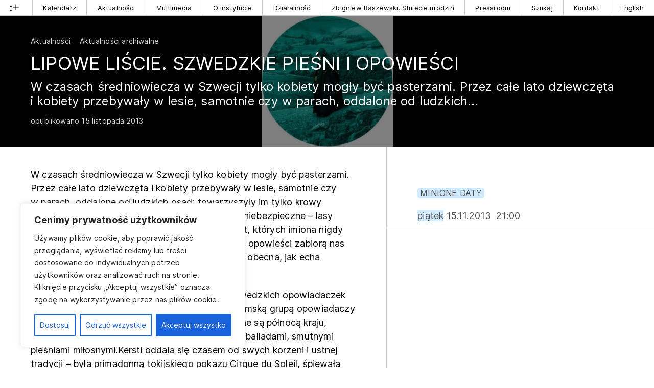

--- FILE ---
content_type: text/html; charset=UTF-8
request_url: https://www.instytut-teatralny.pl/2013/11/15/lipowe-liscie-szwedzkie-piesni-i-opowiesci_2013-11-15/
body_size: 16812
content:
<!DOCTYPE html>
<html class="no-mobile" lang="pl">
<head>
<meta http-equiv="Content-Type" content="text/html; charset=UTF-8">
<title>LIPOWE LIŚCIE. Szwedzkie pieśni i opowieści &mdash;  Instytut Teatralny im. Zbigniewa Raszewskiego</title>
<meta name="facebook-domain-verification" content="nu3t391h6hktvp5amu03ncglv1map2" />
<meta name="viewport" content="width=device-width,initial-scale=1,user-scalable=yes"> 
<link rel="alternate" type="application/rss+xml" title="RSS" href="/feed/"> 
<script>
	window.wp_is_mobile=false;
	window.imd='https://www.instytut-teatralny.pl/wp-content/themes/it_2022/img'; 
</script>



	<meta name="twitter:image" content="https://www.instytut-teatralny.pl/wp-content/uploads/2020/09/72bf3e34de43f92a0f16ee1aae6e7a24.jpg">
	<meta property="og:image" content="https://www.instytut-teatralny.pl/wp-content/uploads/2020/09/72bf3e34de43f92a0f16ee1aae6e7a24.jpg">	
	<meta property="og:image:width" content="310">
	<meta property="og:image:height" content="310">
		 

<meta name="description" content="W czasach średniowiecza w&nbsp;Szwecji tylko kobiety mogły być pasterzami. Przez całe lato dziewczęta i&nbsp;kobiety przebywały w&nbsp;lesie, samotnie czy w&nbsp;parach, oddalone od&nbsp;ludzkich...">
<meta name="twitter:card" content="summary_large_image">
<meta name="twitter:title" content="LIPOWE LIŚCIE. Szwedzkie pieśni i opowieści   ">
<meta name="twitter:site" content="@inteatralny">
<meta name="twitter:description" content="Strona, na której dokumentujemy i opisujemy działalność Instytutu Teatralnego im. Zbigniewa Raszewskiego">
	

<meta name='robots' content='max-image-preview:large' />
	<style>img:is([sizes="auto" i], [sizes^="auto," i]) { contain-intrinsic-size: 3000px 1500px }</style>
	
<!-- Google Tag Manager for WordPress by gtm4wp.com -->
<script data-cfasync="false" data-pagespeed-no-defer>
	var gtm4wp_datalayer_name = "dataLayer";
	var dataLayer = dataLayer || [];
</script>
<!-- End Google Tag Manager for WordPress by gtm4wp.com --><link rel='dns-prefetch' href='//challenges.cloudflare.com' />
<link rel='stylesheet' id='theme-main-css' href='https://www.instytut-teatralny.pl/wp-content/uploads/wp-less/it_2022/style-a4e7efd078.css' type='text/css' media='all' />
<link rel='stylesheet' id='gutenberg-pdfjs-css' href='https://www.instytut-teatralny.pl/wp-content/plugins/pdfjs-viewer-shortcode/inc/../blocks/dist/style.css?ver=2.2.3' type='text/css' media='all' />
<style id='classic-theme-styles-inline-css' type='text/css'>
/*! This file is auto-generated */
.wp-block-button__link{color:#fff;background-color:#32373c;border-radius:9999px;box-shadow:none;text-decoration:none;padding:calc(.667em + 2px) calc(1.333em + 2px);font-size:1.125em}.wp-block-file__button{background:#32373c;color:#fff;text-decoration:none}
</style>
<link rel='stylesheet' id='contact-form-7-css' href='https://www.instytut-teatralny.pl/wp-content/plugins/contact-form-7/includes/css/styles.css?ver=6.1.3' type='text/css' media='all' />
<link rel='stylesheet' id='ari-fancybox-css' href='https://www.instytut-teatralny.pl/wp-content/plugins/ari-fancy-lightbox/assets/fancybox/jquery.fancybox.min.css?ver=1.4.1' type='text/css' media='all' />
<style id='ari-fancybox-inline-css' type='text/css'>
BODY .fancybox-container{z-index:200000}BODY .fancybox-is-open .fancybox-bg{opacity:0.87}BODY .fancybox-bg {background-color:#0f0f11}BODY .fancybox-thumbs {background-color:#ffffff}
</style>
<script type="text/javascript" id="cookie-law-info-js-extra">
/* <![CDATA[ */
var _ckyConfig = {"_ipData":[],"_assetsURL":"https:\/\/www.instytut-teatralny.pl\/wp-content\/plugins\/cookie-law-info\/lite\/frontend\/images\/","_publicURL":"https:\/\/www.instytut-teatralny.pl","_expiry":"365","_categories":[{"name":"niezb\u0119dny","slug":"necessary","isNecessary":true,"ccpaDoNotSell":true,"cookies":[{"cookieID":"PHPSESSID","domain":"instytut-teatralny.pl","provider":""},{"cookieID":"cookieyes-consent","domain":"instytut-teatralny.pl","provider":""}],"active":true,"defaultConsent":{"gdpr":true,"ccpa":true}},{"name":"Funkcjonalny","slug":"functional","isNecessary":false,"ccpaDoNotSell":true,"cookies":[],"active":true,"defaultConsent":{"gdpr":false,"ccpa":false}},{"name":"Analityka","slug":"analytics","isNecessary":false,"ccpaDoNotSell":true,"cookies":[{"cookieID":"_ga*, _gid","domain":"instytut-teatralny.pl","provider":"googletagmanager.com"},{"cookieID":"_fbp*","domain":"instytut-teatralny.pl","provider":"facebook.net"}],"active":true,"defaultConsent":{"gdpr":false,"ccpa":false}},{"name":"Wyst\u0119p","slug":"performance","isNecessary":false,"ccpaDoNotSell":true,"cookies":[],"active":true,"defaultConsent":{"gdpr":false,"ccpa":false}},{"name":"Reklama","slug":"advertisement","isNecessary":false,"ccpaDoNotSell":true,"cookies":[],"active":true,"defaultConsent":{"gdpr":false,"ccpa":false}}],"_activeLaw":"gdpr","_rootDomain":"","_block":"1","_showBanner":"1","_bannerConfig":{"settings":{"type":"box","preferenceCenterType":"popup","position":"bottom-left","applicableLaw":"gdpr"},"behaviours":{"reloadBannerOnAccept":false,"loadAnalyticsByDefault":false,"animations":{"onLoad":"animate","onHide":"sticky"}},"config":{"revisitConsent":{"status":true,"tag":"revisit-consent","position":"bottom-left","meta":{"url":"#"},"styles":{"background-color":"#0056A7"},"elements":{"title":{"type":"text","tag":"revisit-consent-title","status":true,"styles":{"color":"#0056a7"}}}},"preferenceCenter":{"toggle":{"status":true,"tag":"detail-category-toggle","type":"toggle","states":{"active":{"styles":{"background-color":"#1863DC"}},"inactive":{"styles":{"background-color":"#D0D5D2"}}}}},"categoryPreview":{"status":false,"toggle":{"status":true,"tag":"detail-category-preview-toggle","type":"toggle","states":{"active":{"styles":{"background-color":"#1863DC"}},"inactive":{"styles":{"background-color":"#D0D5D2"}}}}},"videoPlaceholder":{"status":true,"styles":{"background-color":"#000000","border-color":"#000000","color":"#ffffff"}},"readMore":{"status":false,"tag":"readmore-button","type":"link","meta":{"noFollow":true,"newTab":true},"styles":{"color":"#1863DC","background-color":"transparent","border-color":"transparent"}},"auditTable":{"status":true},"optOption":{"status":true,"toggle":{"status":true,"tag":"optout-option-toggle","type":"toggle","states":{"active":{"styles":{"background-color":"#1863dc"}},"inactive":{"styles":{"background-color":"#FFFFFF"}}}}}}},"_version":"3.3.5","_logConsent":"1","_tags":[{"tag":"accept-button","styles":{"color":"#FFFFFF","background-color":"#1863DC","border-color":"#1863DC"}},{"tag":"reject-button","styles":{"color":"#1863DC","background-color":"transparent","border-color":"#1863DC"}},{"tag":"settings-button","styles":{"color":"#1863DC","background-color":"transparent","border-color":"#1863DC"}},{"tag":"readmore-button","styles":{"color":"#1863DC","background-color":"transparent","border-color":"transparent"}},{"tag":"donotsell-button","styles":{"color":"#1863DC","background-color":"transparent","border-color":"transparent"}},{"tag":"accept-button","styles":{"color":"#FFFFFF","background-color":"#1863DC","border-color":"#1863DC"}},{"tag":"revisit-consent","styles":{"background-color":"#0056A7"}}],"_shortCodes":[{"key":"cky_readmore","content":"<a href=\"#\" class=\"cky-policy\" aria-label=\"Polityka Cookie\" target=\"_blank\" rel=\"noopener\" data-cky-tag=\"readmore-button\">Polityka Cookie<\/a>","tag":"readmore-button","status":false,"attributes":{"rel":"nofollow","target":"_blank"}},{"key":"cky_show_desc","content":"<button class=\"cky-show-desc-btn\" data-cky-tag=\"show-desc-button\" aria-label=\"Poka\u017c wi\u0119cej\">Poka\u017c wi\u0119cej<\/button>","tag":"show-desc-button","status":true,"attributes":[]},{"key":"cky_hide_desc","content":"<button class=\"cky-show-desc-btn\" data-cky-tag=\"hide-desc-button\" aria-label=\"Poka\u017c mniej\">Poka\u017c mniej<\/button>","tag":"hide-desc-button","status":true,"attributes":[]},{"key":"cky_category_toggle_label","content":"[cky_{{status}}_category_label] [cky_preference_{{category_slug}}_title]","tag":"","status":true,"attributes":[]},{"key":"cky_enable_category_label","content":"W\u0142\u0105czy\u0107","tag":"","status":true,"attributes":[]},{"key":"cky_disable_category_label","content":"Wy\u0142\u0105czy\u0107","tag":"","status":true,"attributes":[]},{"key":"cky_video_placeholder","content":"<div class=\"video-placeholder-normal\" data-cky-tag=\"video-placeholder\" id=\"[UNIQUEID]\"><p class=\"video-placeholder-text-normal\" data-cky-tag=\"placeholder-title\">Prosimy o zaakceptowanie zgody na pliki cookie<\/p><\/div>","tag":"","status":true,"attributes":[]},{"key":"cky_enable_optout_label","content":"W\u0142\u0105czy\u0107","tag":"","status":true,"attributes":[]},{"key":"cky_disable_optout_label","content":"Wy\u0142\u0105czy\u0107","tag":"","status":true,"attributes":[]},{"key":"cky_optout_toggle_label","content":"[cky_{{status}}_optout_label] [cky_optout_option_title]","tag":"","status":true,"attributes":[]},{"key":"cky_optout_option_title","content":"Nie sprzedawaj i nie udost\u0119pniaj moich danych osobowych","tag":"","status":true,"attributes":[]},{"key":"cky_optout_close_label","content":"Blisko","tag":"","status":true,"attributes":[]},{"key":"cky_preference_close_label","content":"Blisko","tag":"","status":true,"attributes":[]}],"_rtl":"","_language":"pl","_providersToBlock":[{"re":"googletagmanager.com","categories":["analytics"]},{"re":"facebook.net","categories":["analytics"]}]};
var _ckyStyles = {"css":".cky-overlay{background: #000000; opacity: 0.4; position: fixed; top: 0; left: 0; width: 100%; height: 100%; z-index: 99999999;}.cky-hide{display: none;}.cky-btn-revisit-wrapper{display: flex; align-items: center; justify-content: center; background: #0056a7; width: 45px; height: 45px; border-radius: 50%; position: fixed; z-index: 999999; cursor: pointer;}.cky-revisit-bottom-left{bottom: 15px; left: 15px;}.cky-revisit-bottom-right{bottom: 15px; right: 15px;}.cky-btn-revisit-wrapper .cky-btn-revisit{display: flex; align-items: center; justify-content: center; background: none; border: none; cursor: pointer; position: relative; margin: 0; padding: 0;}.cky-btn-revisit-wrapper .cky-btn-revisit img{max-width: fit-content; margin: 0; height: 30px; width: 30px;}.cky-revisit-bottom-left:hover::before{content: attr(data-tooltip); position: absolute; background: #4e4b66; color: #ffffff; left: calc(100% + 7px); font-size: 12px; line-height: 16px; width: max-content; padding: 4px 8px; border-radius: 4px;}.cky-revisit-bottom-left:hover::after{position: absolute; content: \"\"; border: 5px solid transparent; left: calc(100% + 2px); border-left-width: 0; border-right-color: #4e4b66;}.cky-revisit-bottom-right:hover::before{content: attr(data-tooltip); position: absolute; background: #4e4b66; color: #ffffff; right: calc(100% + 7px); font-size: 12px; line-height: 16px; width: max-content; padding: 4px 8px; border-radius: 4px;}.cky-revisit-bottom-right:hover::after{position: absolute; content: \"\"; border: 5px solid transparent; right: calc(100% + 2px); border-right-width: 0; border-left-color: #4e4b66;}.cky-revisit-hide{display: none;}.cky-consent-container{position: fixed; width: 440px; box-sizing: border-box; z-index: 9999999; border-radius: 6px;}.cky-consent-container .cky-consent-bar{background: #ffffff; border: 1px solid; padding: 20px 26px; box-shadow: 0 -1px 10px 0 #acabab4d; border-radius: 6px;}.cky-box-bottom-left{bottom: 40px; left: 40px;}.cky-box-bottom-right{bottom: 40px; right: 40px;}.cky-box-top-left{top: 40px; left: 40px;}.cky-box-top-right{top: 40px; right: 40px;}.cky-custom-brand-logo-wrapper .cky-custom-brand-logo{width: 100px; height: auto; margin: 0 0 12px 0;}.cky-notice .cky-title{color: #212121; font-weight: 700; font-size: 18px; line-height: 24px; margin: 0 0 12px 0;}.cky-notice-des *,.cky-preference-content-wrapper *,.cky-accordion-header-des *,.cky-gpc-wrapper .cky-gpc-desc *{font-size: 14px;}.cky-notice-des{color: #212121; font-size: 14px; line-height: 24px; font-weight: 400;}.cky-notice-des img{height: 25px; width: 25px;}.cky-consent-bar .cky-notice-des p,.cky-gpc-wrapper .cky-gpc-desc p,.cky-preference-body-wrapper .cky-preference-content-wrapper p,.cky-accordion-header-wrapper .cky-accordion-header-des p,.cky-cookie-des-table li div:last-child p{color: inherit; margin-top: 0; overflow-wrap: break-word;}.cky-notice-des P:last-child,.cky-preference-content-wrapper p:last-child,.cky-cookie-des-table li div:last-child p:last-child,.cky-gpc-wrapper .cky-gpc-desc p:last-child{margin-bottom: 0;}.cky-notice-des a.cky-policy,.cky-notice-des button.cky-policy{font-size: 14px; color: #1863dc; white-space: nowrap; cursor: pointer; background: transparent; border: 1px solid; text-decoration: underline;}.cky-notice-des button.cky-policy{padding: 0;}.cky-notice-des a.cky-policy:focus-visible,.cky-notice-des button.cky-policy:focus-visible,.cky-preference-content-wrapper .cky-show-desc-btn:focus-visible,.cky-accordion-header .cky-accordion-btn:focus-visible,.cky-preference-header .cky-btn-close:focus-visible,.cky-switch input[type=\"checkbox\"]:focus-visible,.cky-footer-wrapper a:focus-visible,.cky-btn:focus-visible{outline: 2px solid #1863dc; outline-offset: 2px;}.cky-btn:focus:not(:focus-visible),.cky-accordion-header .cky-accordion-btn:focus:not(:focus-visible),.cky-preference-content-wrapper .cky-show-desc-btn:focus:not(:focus-visible),.cky-btn-revisit-wrapper .cky-btn-revisit:focus:not(:focus-visible),.cky-preference-header .cky-btn-close:focus:not(:focus-visible),.cky-consent-bar .cky-banner-btn-close:focus:not(:focus-visible){outline: 0;}button.cky-show-desc-btn:not(:hover):not(:active){color: #1863dc; background: transparent;}button.cky-accordion-btn:not(:hover):not(:active),button.cky-banner-btn-close:not(:hover):not(:active),button.cky-btn-revisit:not(:hover):not(:active),button.cky-btn-close:not(:hover):not(:active){background: transparent;}.cky-consent-bar button:hover,.cky-modal.cky-modal-open button:hover,.cky-consent-bar button:focus,.cky-modal.cky-modal-open button:focus{text-decoration: none;}.cky-notice-btn-wrapper{display: flex; justify-content: flex-start; align-items: center; flex-wrap: wrap; margin-top: 16px;}.cky-notice-btn-wrapper .cky-btn{text-shadow: none; box-shadow: none;}.cky-btn{flex: auto; max-width: 100%; font-size: 14px; font-family: inherit; line-height: 24px; padding: 8px; font-weight: 500; margin: 0 8px 0 0; border-radius: 2px; cursor: pointer; text-align: center; text-transform: none; min-height: 0;}.cky-btn:hover{opacity: 0.8;}.cky-btn-customize{color: #1863dc; background: transparent; border: 2px solid #1863dc;}.cky-btn-reject{color: #1863dc; background: transparent; border: 2px solid #1863dc;}.cky-btn-accept{background: #1863dc; color: #ffffff; border: 2px solid #1863dc;}.cky-btn:last-child{margin-right: 0;}@media (max-width: 576px){.cky-box-bottom-left{bottom: 0; left: 0;}.cky-box-bottom-right{bottom: 0; right: 0;}.cky-box-top-left{top: 0; left: 0;}.cky-box-top-right{top: 0; right: 0;}}@media (max-width: 440px){.cky-box-bottom-left, .cky-box-bottom-right, .cky-box-top-left, .cky-box-top-right{width: 100%; max-width: 100%;}.cky-consent-container .cky-consent-bar{padding: 20px 0;}.cky-custom-brand-logo-wrapper, .cky-notice .cky-title, .cky-notice-des, .cky-notice-btn-wrapper{padding: 0 24px;}.cky-notice-des{max-height: 40vh; overflow-y: scroll;}.cky-notice-btn-wrapper{flex-direction: column; margin-top: 0;}.cky-btn{width: 100%; margin: 10px 0 0 0;}.cky-notice-btn-wrapper .cky-btn-customize{order: 2;}.cky-notice-btn-wrapper .cky-btn-reject{order: 3;}.cky-notice-btn-wrapper .cky-btn-accept{order: 1; margin-top: 16px;}}@media (max-width: 352px){.cky-notice .cky-title{font-size: 16px;}.cky-notice-des *{font-size: 12px;}.cky-notice-des, .cky-btn{font-size: 12px;}}.cky-modal.cky-modal-open{display: flex; visibility: visible; -webkit-transform: translate(-50%, -50%); -moz-transform: translate(-50%, -50%); -ms-transform: translate(-50%, -50%); -o-transform: translate(-50%, -50%); transform: translate(-50%, -50%); top: 50%; left: 50%; transition: all 1s ease;}.cky-modal{box-shadow: 0 32px 68px rgba(0, 0, 0, 0.3); margin: 0 auto; position: fixed; max-width: 100%; background: #ffffff; top: 50%; box-sizing: border-box; border-radius: 6px; z-index: 999999999; color: #212121; -webkit-transform: translate(-50%, 100%); -moz-transform: translate(-50%, 100%); -ms-transform: translate(-50%, 100%); -o-transform: translate(-50%, 100%); transform: translate(-50%, 100%); visibility: hidden; transition: all 0s ease;}.cky-preference-center{max-height: 79vh; overflow: hidden; width: 845px; overflow: hidden; flex: 1 1 0; display: flex; flex-direction: column; border-radius: 6px;}.cky-preference-header{display: flex; align-items: center; justify-content: space-between; padding: 22px 24px; border-bottom: 1px solid;}.cky-preference-header .cky-preference-title{font-size: 18px; font-weight: 700; line-height: 24px;}.cky-preference-header .cky-btn-close{margin: 0; cursor: pointer; vertical-align: middle; padding: 0; background: none; border: none; width: auto; height: auto; min-height: 0; line-height: 0; text-shadow: none; box-shadow: none;}.cky-preference-header .cky-btn-close img{margin: 0; height: 10px; width: 10px;}.cky-preference-body-wrapper{padding: 0 24px; flex: 1; overflow: auto; box-sizing: border-box;}.cky-preference-content-wrapper,.cky-gpc-wrapper .cky-gpc-desc{font-size: 14px; line-height: 24px; font-weight: 400; padding: 12px 0;}.cky-preference-content-wrapper{border-bottom: 1px solid;}.cky-preference-content-wrapper img{height: 25px; width: 25px;}.cky-preference-content-wrapper .cky-show-desc-btn{font-size: 14px; font-family: inherit; color: #1863dc; text-decoration: none; line-height: 24px; padding: 0; margin: 0; white-space: nowrap; cursor: pointer; background: transparent; border-color: transparent; text-transform: none; min-height: 0; text-shadow: none; box-shadow: none;}.cky-accordion-wrapper{margin-bottom: 10px;}.cky-accordion{border-bottom: 1px solid;}.cky-accordion:last-child{border-bottom: none;}.cky-accordion .cky-accordion-item{display: flex; margin-top: 10px;}.cky-accordion .cky-accordion-body{display: none;}.cky-accordion.cky-accordion-active .cky-accordion-body{display: block; padding: 0 22px; margin-bottom: 16px;}.cky-accordion-header-wrapper{cursor: pointer; width: 100%;}.cky-accordion-item .cky-accordion-header{display: flex; justify-content: space-between; align-items: center;}.cky-accordion-header .cky-accordion-btn{font-size: 16px; font-family: inherit; color: #212121; line-height: 24px; background: none; border: none; font-weight: 700; padding: 0; margin: 0; cursor: pointer; text-transform: none; min-height: 0; text-shadow: none; box-shadow: none;}.cky-accordion-header .cky-always-active{color: #008000; font-weight: 600; line-height: 24px; font-size: 14px;}.cky-accordion-header-des{font-size: 14px; line-height: 24px; margin: 10px 0 16px 0;}.cky-accordion-chevron{margin-right: 22px; position: relative; cursor: pointer;}.cky-accordion-chevron-hide{display: none;}.cky-accordion .cky-accordion-chevron i::before{content: \"\"; position: absolute; border-right: 1.4px solid; border-bottom: 1.4px solid; border-color: inherit; height: 6px; width: 6px; -webkit-transform: rotate(-45deg); -moz-transform: rotate(-45deg); -ms-transform: rotate(-45deg); -o-transform: rotate(-45deg); transform: rotate(-45deg); transition: all 0.2s ease-in-out; top: 8px;}.cky-accordion.cky-accordion-active .cky-accordion-chevron i::before{-webkit-transform: rotate(45deg); -moz-transform: rotate(45deg); -ms-transform: rotate(45deg); -o-transform: rotate(45deg); transform: rotate(45deg);}.cky-audit-table{background: #f4f4f4; border-radius: 6px;}.cky-audit-table .cky-empty-cookies-text{color: inherit; font-size: 12px; line-height: 24px; margin: 0; padding: 10px;}.cky-audit-table .cky-cookie-des-table{font-size: 12px; line-height: 24px; font-weight: normal; padding: 15px 10px; border-bottom: 1px solid; border-bottom-color: inherit; margin: 0;}.cky-audit-table .cky-cookie-des-table:last-child{border-bottom: none;}.cky-audit-table .cky-cookie-des-table li{list-style-type: none; display: flex; padding: 3px 0;}.cky-audit-table .cky-cookie-des-table li:first-child{padding-top: 0;}.cky-cookie-des-table li div:first-child{width: 100px; font-weight: 600; word-break: break-word; word-wrap: break-word;}.cky-cookie-des-table li div:last-child{flex: 1; word-break: break-word; word-wrap: break-word; margin-left: 8px;}.cky-footer-shadow{display: block; width: 100%; height: 40px; background: linear-gradient(180deg, rgba(255, 255, 255, 0) 0%, #ffffff 100%); position: absolute; bottom: calc(100% - 1px);}.cky-footer-wrapper{position: relative;}.cky-prefrence-btn-wrapper{display: flex; flex-wrap: wrap; align-items: center; justify-content: center; padding: 22px 24px; border-top: 1px solid;}.cky-prefrence-btn-wrapper .cky-btn{flex: auto; max-width: 100%; text-shadow: none; box-shadow: none;}.cky-btn-preferences{color: #1863dc; background: transparent; border: 2px solid #1863dc;}.cky-preference-header,.cky-preference-body-wrapper,.cky-preference-content-wrapper,.cky-accordion-wrapper,.cky-accordion,.cky-accordion-wrapper,.cky-footer-wrapper,.cky-prefrence-btn-wrapper{border-color: inherit;}@media (max-width: 845px){.cky-modal{max-width: calc(100% - 16px);}}@media (max-width: 576px){.cky-modal{max-width: 100%;}.cky-preference-center{max-height: 100vh;}.cky-prefrence-btn-wrapper{flex-direction: column;}.cky-accordion.cky-accordion-active .cky-accordion-body{padding-right: 0;}.cky-prefrence-btn-wrapper .cky-btn{width: 100%; margin: 10px 0 0 0;}.cky-prefrence-btn-wrapper .cky-btn-reject{order: 3;}.cky-prefrence-btn-wrapper .cky-btn-accept{order: 1; margin-top: 0;}.cky-prefrence-btn-wrapper .cky-btn-preferences{order: 2;}}@media (max-width: 425px){.cky-accordion-chevron{margin-right: 15px;}.cky-notice-btn-wrapper{margin-top: 0;}.cky-accordion.cky-accordion-active .cky-accordion-body{padding: 0 15px;}}@media (max-width: 352px){.cky-preference-header .cky-preference-title{font-size: 16px;}.cky-preference-header{padding: 16px 24px;}.cky-preference-content-wrapper *, .cky-accordion-header-des *{font-size: 12px;}.cky-preference-content-wrapper, .cky-preference-content-wrapper .cky-show-more, .cky-accordion-header .cky-always-active, .cky-accordion-header-des, .cky-preference-content-wrapper .cky-show-desc-btn, .cky-notice-des a.cky-policy{font-size: 12px;}.cky-accordion-header .cky-accordion-btn{font-size: 14px;}}.cky-switch{display: flex;}.cky-switch input[type=\"checkbox\"]{position: relative; width: 44px; height: 24px; margin: 0; background: #d0d5d2; -webkit-appearance: none; border-radius: 50px; cursor: pointer; outline: 0; border: none; top: 0;}.cky-switch input[type=\"checkbox\"]:checked{background: #1863dc;}.cky-switch input[type=\"checkbox\"]:before{position: absolute; content: \"\"; height: 20px; width: 20px; left: 2px; bottom: 2px; border-radius: 50%; background-color: white; -webkit-transition: 0.4s; transition: 0.4s; margin: 0;}.cky-switch input[type=\"checkbox\"]:after{display: none;}.cky-switch input[type=\"checkbox\"]:checked:before{-webkit-transform: translateX(20px); -ms-transform: translateX(20px); transform: translateX(20px);}@media (max-width: 425px){.cky-switch input[type=\"checkbox\"]{width: 38px; height: 21px;}.cky-switch input[type=\"checkbox\"]:before{height: 17px; width: 17px;}.cky-switch input[type=\"checkbox\"]:checked:before{-webkit-transform: translateX(17px); -ms-transform: translateX(17px); transform: translateX(17px);}}.cky-consent-bar .cky-banner-btn-close{position: absolute; right: 9px; top: 5px; background: none; border: none; cursor: pointer; padding: 0; margin: 0; min-height: 0; line-height: 0; height: auto; width: auto; text-shadow: none; box-shadow: none;}.cky-consent-bar .cky-banner-btn-close img{height: 9px; width: 9px; margin: 0;}.cky-notice-group{font-size: 14px; line-height: 24px; font-weight: 400; color: #212121;}.cky-notice-btn-wrapper .cky-btn-do-not-sell{font-size: 14px; line-height: 24px; padding: 6px 0; margin: 0; font-weight: 500; background: none; border-radius: 2px; border: none; cursor: pointer; text-align: left; color: #1863dc; background: transparent; border-color: transparent; box-shadow: none; text-shadow: none;}.cky-consent-bar .cky-banner-btn-close:focus-visible,.cky-notice-btn-wrapper .cky-btn-do-not-sell:focus-visible,.cky-opt-out-btn-wrapper .cky-btn:focus-visible,.cky-opt-out-checkbox-wrapper input[type=\"checkbox\"].cky-opt-out-checkbox:focus-visible{outline: 2px solid #1863dc; outline-offset: 2px;}@media (max-width: 440px){.cky-consent-container{width: 100%;}}@media (max-width: 352px){.cky-notice-des a.cky-policy, .cky-notice-btn-wrapper .cky-btn-do-not-sell{font-size: 12px;}}.cky-opt-out-wrapper{padding: 12px 0;}.cky-opt-out-wrapper .cky-opt-out-checkbox-wrapper{display: flex; align-items: center;}.cky-opt-out-checkbox-wrapper .cky-opt-out-checkbox-label{font-size: 16px; font-weight: 700; line-height: 24px; margin: 0 0 0 12px; cursor: pointer;}.cky-opt-out-checkbox-wrapper input[type=\"checkbox\"].cky-opt-out-checkbox{background-color: #ffffff; border: 1px solid black; width: 20px; height: 18.5px; margin: 0; -webkit-appearance: none; position: relative; display: flex; align-items: center; justify-content: center; border-radius: 2px; cursor: pointer;}.cky-opt-out-checkbox-wrapper input[type=\"checkbox\"].cky-opt-out-checkbox:checked{background-color: #1863dc; border: none;}.cky-opt-out-checkbox-wrapper input[type=\"checkbox\"].cky-opt-out-checkbox:checked::after{left: 6px; bottom: 4px; width: 7px; height: 13px; border: solid #ffffff; border-width: 0 3px 3px 0; border-radius: 2px; -webkit-transform: rotate(45deg); -ms-transform: rotate(45deg); transform: rotate(45deg); content: \"\"; position: absolute; box-sizing: border-box;}.cky-opt-out-checkbox-wrapper.cky-disabled .cky-opt-out-checkbox-label,.cky-opt-out-checkbox-wrapper.cky-disabled input[type=\"checkbox\"].cky-opt-out-checkbox{cursor: no-drop;}.cky-gpc-wrapper{margin: 0 0 0 32px;}.cky-footer-wrapper .cky-opt-out-btn-wrapper{display: flex; flex-wrap: wrap; align-items: center; justify-content: center; padding: 22px 24px;}.cky-opt-out-btn-wrapper .cky-btn{flex: auto; max-width: 100%; text-shadow: none; box-shadow: none;}.cky-opt-out-btn-wrapper .cky-btn-cancel{border: 1px solid #dedfe0; background: transparent; color: #858585;}.cky-opt-out-btn-wrapper .cky-btn-confirm{background: #1863dc; color: #ffffff; border: 1px solid #1863dc;}@media (max-width: 352px){.cky-opt-out-checkbox-wrapper .cky-opt-out-checkbox-label{font-size: 14px;}.cky-gpc-wrapper .cky-gpc-desc, .cky-gpc-wrapper .cky-gpc-desc *{font-size: 12px;}.cky-opt-out-checkbox-wrapper input[type=\"checkbox\"].cky-opt-out-checkbox{width: 16px; height: 16px;}.cky-opt-out-checkbox-wrapper input[type=\"checkbox\"].cky-opt-out-checkbox:checked::after{left: 5px; bottom: 4px; width: 3px; height: 9px;}.cky-gpc-wrapper{margin: 0 0 0 28px;}}.video-placeholder-youtube{background-size: 100% 100%; background-position: center; background-repeat: no-repeat; background-color: #b2b0b059; position: relative; display: flex; align-items: center; justify-content: center; max-width: 100%;}.video-placeholder-text-youtube{text-align: center; align-items: center; padding: 10px 16px; background-color: #000000cc; color: #ffffff; border: 1px solid; border-radius: 2px; cursor: pointer;}.video-placeholder-normal{background-image: url(\"\/wp-content\/plugins\/cookie-law-info\/lite\/frontend\/images\/placeholder.svg\"); background-size: 80px; background-position: center; background-repeat: no-repeat; background-color: #b2b0b059; position: relative; display: flex; align-items: flex-end; justify-content: center; max-width: 100%;}.video-placeholder-text-normal{align-items: center; padding: 10px 16px; text-align: center; border: 1px solid; border-radius: 2px; cursor: pointer;}.cky-rtl{direction: rtl; text-align: right;}.cky-rtl .cky-banner-btn-close{left: 9px; right: auto;}.cky-rtl .cky-notice-btn-wrapper .cky-btn:last-child{margin-right: 8px;}.cky-rtl .cky-notice-btn-wrapper .cky-btn:first-child{margin-right: 0;}.cky-rtl .cky-notice-btn-wrapper{margin-left: 0; margin-right: 15px;}.cky-rtl .cky-prefrence-btn-wrapper .cky-btn{margin-right: 8px;}.cky-rtl .cky-prefrence-btn-wrapper .cky-btn:first-child{margin-right: 0;}.cky-rtl .cky-accordion .cky-accordion-chevron i::before{border: none; border-left: 1.4px solid; border-top: 1.4px solid; left: 12px;}.cky-rtl .cky-accordion.cky-accordion-active .cky-accordion-chevron i::before{-webkit-transform: rotate(-135deg); -moz-transform: rotate(-135deg); -ms-transform: rotate(-135deg); -o-transform: rotate(-135deg); transform: rotate(-135deg);}@media (max-width: 768px){.cky-rtl .cky-notice-btn-wrapper{margin-right: 0;}}@media (max-width: 576px){.cky-rtl .cky-notice-btn-wrapper .cky-btn:last-child{margin-right: 0;}.cky-rtl .cky-prefrence-btn-wrapper .cky-btn{margin-right: 0;}.cky-rtl .cky-accordion.cky-accordion-active .cky-accordion-body{padding: 0 22px 0 0;}}@media (max-width: 425px){.cky-rtl .cky-accordion.cky-accordion-active .cky-accordion-body{padding: 0 15px 0 0;}}.cky-rtl .cky-opt-out-btn-wrapper .cky-btn{margin-right: 12px;}.cky-rtl .cky-opt-out-btn-wrapper .cky-btn:first-child{margin-right: 0;}.cky-rtl .cky-opt-out-checkbox-wrapper .cky-opt-out-checkbox-label{margin: 0 12px 0 0;}"};
/* ]]> */
</script>
<script type="text/javascript" src="https://www.instytut-teatralny.pl/wp-content/plugins/cookie-law-info/lite/frontend/js/script.min.js?ver=3.3.5" id="cookie-law-info-js"></script>
<script type="text/javascript" src="https://www.instytut-teatralny.pl/wp-includes/js/jquery/jquery.min.js?ver=3.7.1" id="jquery-core-js"></script>
<script type="text/javascript" src="https://www.instytut-teatralny.pl/wp-includes/js/jquery/jquery-migrate.min.js?ver=3.4.1" id="jquery-migrate-js"></script>
<script type="text/javascript" src="https://www.instytut-teatralny.pl/wp-content/themes/it_2022/lib/site.js?ver=251021-141428" id="custom_js-js"></script>
<script type="text/javascript" id="ari-fancybox-js-extra">
/* <![CDATA[ */
var ARI_FANCYBOX = {"lightbox":{"buttons":["thumbs","close"],"backFocus":false,"trapFocus":false,"thumbs":{"hideOnClose":false},"touch":{"vertical":true,"momentum":true},"lang":"custom","i18n":{"custom":{"PREV":"Previous","NEXT":"Next","PLAY_START":"Start slideshow (P)","PLAY_STOP":"Stop slideshow (P)","FULL_SCREEN":"Full screen (F)","THUMBS":"Thumbnails (G)","CLOSE":"Close (Esc)","ERROR":"The requested content cannot be loaded. <br\/> Please try again later."}}},"convert":{"wp_gallery":{"convert":false},"images":{"convert":true,"grouping_selector":"[data-gallery]"}},"sanitize":null,"viewers":{"pdfjs":{"url":"https:\/\/www.instytut-teatralny.pl\/wp-content\/plugins\/ari-fancy-lightbox\/assets\/pdfjs\/web\/viewer.html"}}};
/* ]]> */
</script>
<script type="text/javascript" src="https://www.instytut-teatralny.pl/wp-content/plugins/ari-fancy-lightbox/assets/fancybox/jquery.fancybox.min.js?ver=1.4.1" id="ari-fancybox-js"></script>
<link rel="canonical" href="https://www.instytut-teatralny.pl/2013/11/15/lipowe-liscie-szwedzkie-piesni-i-opowiesci_2013-11-15/" />
<style id="cky-style-inline">[data-cky-tag]{visibility:hidden;}</style>		<style type="text/css">.pp-podcast {opacity: 0;}</style>
		
<!-- Google Tag Manager for WordPress by gtm4wp.com -->
<!-- GTM Container placement set to footer -->
<script data-cfasync="false" data-pagespeed-no-defer type="text/javascript">
	var dataLayer_content = {"pagePostType":"post","pagePostType2":"single-post","pageCategory":["aktualnosci-archiwalne","aktualnosci"],"pagePostAuthor":"adminit"};
	dataLayer.push( dataLayer_content );
</script>
<script data-cfasync="false" data-pagespeed-no-defer type="text/javascript">
(function(w,d,s,l,i){w[l]=w[l]||[];w[l].push({'gtm.start':
new Date().getTime(),event:'gtm.js'});var f=d.getElementsByTagName(s)[0],
j=d.createElement(s),dl=l!='dataLayer'?'&l='+l:'';j.async=true;j.src=
'//www.googletagmanager.com/gtm.js?id='+i+dl;f.parentNode.insertBefore(j,f);
})(window,document,'script','dataLayer','GTM-N2VTNDL');
</script>
<!-- End Google Tag Manager for WordPress by gtm4wp.com -->
<!-- Meta Pixel Code -->
<script type='text/javascript'>
!function(f,b,e,v,n,t,s){if(f.fbq)return;n=f.fbq=function(){n.callMethod?
n.callMethod.apply(n,arguments):n.queue.push(arguments)};if(!f._fbq)f._fbq=n;
n.push=n;n.loaded=!0;n.version='2.0';n.queue=[];t=b.createElement(e);t.async=!0;
t.src=v;s=b.getElementsByTagName(e)[0];s.parentNode.insertBefore(t,s)}(window,
document,'script','https://connect.facebook.net/en_US/fbevents.js?v=next');
</script>
<!-- End Meta Pixel Code -->

      <script type='text/javascript'>
        var url = window.location.origin + '?ob=open-bridge';
        fbq('set', 'openbridge', '443026233209416', url);
      </script>
    <script type='text/javascript'>fbq('init', '443026233209416', {}, {
    "agent": "wordpress-6.7.4-3.0.16"
})</script><script type='text/javascript'>
    fbq('track', 'PageView', []);
  </script>
<!-- Meta Pixel Code -->
<noscript>
<img height="1" width="1" style="display:none" alt="fbpx"
src="https://www.facebook.com/tr?id=443026233209416&ev=PageView&noscript=1" />
</noscript>
<!-- End Meta Pixel Code -->

<link href="https://www.instytut-teatralny.pl/wp-content/themes/it_2022/fonts/inter/inter.css" rel="stylesheet">
<link href="https://www.instytut-teatralny.pl/wp-content/themes/it_2022/fonts/fa/css/font-awesome.min.css" rel="stylesheet">  

<link href="https://www.instytut-teatralny.pl/wp-content/themes/it_2022/lib/slick/slick.css" rel="stylesheet">
<script async src="https://www.googletagmanager.com/gtag/js?id=UA-10715057-1"></script>
<script>
	window.dataLayer = window.dataLayer || [];
	function gtag() {
		dataLayer.push(arguments);
	}
	gtag('js', new Date());
	gtag('config', 'UA-10715057-1');
</script>
<body class="post-template-default single single-post postid-10386 single-format-standard cat-aktualnosci-archiwalne cat-aktualnosci">
	<nav aria-label="Menu mobilne" class="block-mobilenav mobile-show">
		<a href="https://www.instytut-teatralny.pl"><img class="logo" src="https://www.instytut-teatralny.pl/wp-content/themes/it_2022/img/instytut_teatralny_logo_mini.svg" alt="instytut teatralny logo"></a>

		<button class="js-hamb noprint" aria-label="Przycisk pokaż Menu"><img alt="MENU" src="https://www.instytut-teatralny.pl/wp-content/themes/it_2022/img/hamb.svg"></button>
	</nav>
	<nav class="block-topnav" aria-label="Menu główne">
		<div class="row row1">
						<div class="menu-mainmenu-container"><ul id="menu-mainmenu" class="menu">			<li class="logo mobile-hide"><a href="https://www.instytut-teatralny.pl"><img src="https://www.instytut-teatralny.pl/wp-content/themes/it_2022/img/instytut_teatralny_logo_mini.svg" alt="instytut teatralny logo"></a></li>
			<li id="menu-item-12059" class="menu-item menu-item-type-post_type menu-item-object-page menu-item-12059"><a href="https://www.instytut-teatralny.pl/kalendarz/">Kalendarz</a></li>
<li id="menu-item-3314" class="menu-item menu-item-type-taxonomy menu-item-object-category current-post-ancestor current-menu-parent current-post-parent menu-item-has-children menu-item-3314"><a href="https://www.instytut-teatralny.pl/category/aktualnosci/">Aktualności</a>
<ul class="sub-menu">
	<li id="menu-item-28243" class="menu-item menu-item-type-taxonomy menu-item-object-category current-post-ancestor current-menu-parent current-post-parent menu-item-28243"><a href="https://www.instytut-teatralny.pl/category/aktualnosci-archiwalne/">Archiwalne</a></li>
</ul>
</li>
<li id="menu-item-59192" class="menu-item menu-item-type-post_type menu-item-object-page menu-item-has-children menu-item-59192"><a href="https://www.instytut-teatralny.pl/multimedia/">Multimedia</a>
<ul class="sub-menu">
	<li id="menu-item-12089" class="menu-item menu-item-type-taxonomy menu-item-object-category menu-item-12089"><a href="https://www.instytut-teatralny.pl/category/galeria/">Fotogalerie</a></li>
	<li id="menu-item-12090" class="menu-item menu-item-type-post_type_archive menu-item-object-video menu-item-12090"><a href="https://www.instytut-teatralny.pl/videos/">Wideo</a></li>
	<li id="menu-item-28652" class="menu-item menu-item-type-post_type menu-item-object-page menu-item-28652"><a href="https://www.instytut-teatralny.pl/podcast/">Podcast :+</a></li>
</ul>
</li>
<li id="menu-item-1268" class="menu-item menu-item-type-post_type menu-item-object-page menu-item-has-children menu-item-1268"><a href="https://www.instytut-teatralny.pl/o-instytucie/">O instytucie</a>
<ul class="sub-menu">
	<li id="menu-item-2287" class="menu-item menu-item-type-post_type menu-item-object-page menu-item-2287"><a href="https://www.instytut-teatralny.pl/o-instytucie/idea-i-misja/">Idea i misja</a></li>
	<li id="menu-item-2289" class="menu-item menu-item-type-post_type menu-item-object-page menu-item-2289"><a href="https://www.instytut-teatralny.pl/o-instytucie/patron/">Patron</a></li>
	<li id="menu-item-2290" class="menu-item menu-item-type-post_type menu-item-object-page menu-item-2290"><a href="https://www.instytut-teatralny.pl/o-instytucie/siedziba/">Siedziba</a></li>
	<li id="menu-item-2288" class="menu-item menu-item-type-post_type menu-item-object-page menu-item-2288"><a href="https://www.instytut-teatralny.pl/o-instytucie/zespol/">Zespół</a></li>
	<li id="menu-item-33078" class="menu-item menu-item-type-post_type menu-item-object-page menu-item-33078"><a href="https://www.instytut-teatralny.pl/o-instytucie/sala/">Sala teatralna</a></li>
</ul>
</li>
<li id="menu-item-771" class="menu-item menu-item-type-post_type menu-item-object-page menu-item-has-children menu-item-771"><a href="https://www.instytut-teatralny.pl/dzialalnosc/">Działalność</a>
<ul class="sub-menu">
	<li id="menu-item-2291" class="menu-item menu-item-type-post_type menu-item-object-page menu-item-2291"><a href="https://www.instytut-teatralny.pl/dzialalnosc/dokumentowanie-teatru/">Dokumentowanie teatru</a></li>
	<li id="menu-item-2297" class="menu-item menu-item-type-post_type menu-item-object-page menu-item-2297"><a href="https://www.instytut-teatralny.pl/dzialalnosc/projekty-i-programy/">Projekty i Programy</a></li>
	<li id="menu-item-2298" class="menu-item menu-item-type-post_type menu-item-object-page menu-item-2298"><a href="https://www.instytut-teatralny.pl/dzialalnosc/konkursy/">Konkursy</a></li>
	<li id="menu-item-2293" class="menu-item menu-item-type-post_type menu-item-object-page menu-item-2293"><a href="https://www.instytut-teatralny.pl/dzialalnosc/publikacje/">Publikacje</a></li>
	<li id="menu-item-28756" class="menu-item menu-item-type-post_type menu-item-object-page menu-item-28756"><a href="https://www.instytut-teatralny.pl/dzialalnosc/raporty-i-badania/">Raporty i badania</a></li>
	<li id="menu-item-2296" class="menu-item menu-item-type-post_type menu-item-object-page menu-item-2296"><a href="https://www.instytut-teatralny.pl/dzialalnosc/wspolpraca-z-zagranica/">Współpraca z zagranicą</a></li>
	<li id="menu-item-2292" class="menu-item menu-item-type-post_type menu-item-object-page menu-item-2292"><a href="https://www.instytut-teatralny.pl/dzialalnosc/pedagogika-teatru/">Pedagogika teatru</a></li>
	<li id="menu-item-2295" class="menu-item menu-item-type-post_type menu-item-object-page menu-item-2295"><a href="https://www.instytut-teatralny.pl/dzialalnosc/biblioteka/">Biblioteka i Czytelnia</a></li>
	<li id="menu-item-2294" class="menu-item menu-item-type-post_type menu-item-object-page menu-item-2294"><a href="https://www.instytut-teatralny.pl/dzialalnosc/ksiegarnia-prospero/">Księgarnia Prospero</a></li>
	<li id="menu-item-2299" class="menu-item menu-item-type-post_type menu-item-object-page menu-item-2299"><a href="https://www.instytut-teatralny.pl/dzialalnosc/nasze-strony/">Nasze strony</a></li>
</ul>
</li>
<li id="menu-item-55270" class="menu-item menu-item-type-post_type menu-item-object-page menu-item-55270"><a href="https://www.instytut-teatralny.pl/dzialalnosc/projekty-i-programy/zbigniew-raszewski-stulecie-urodzin/">Zbigniew Raszewski. Stulecie urodzin</a></li>
<li id="menu-item-2306" class="menu-item menu-item-type-post_type menu-item-object-page menu-item-2306"><a href="https://www.instytut-teatralny.pl/pressroom/">Pressroom</a></li>
<li id="menu-item-2316" class="menu-item menu-item-type-post_type menu-item-object-page menu-item-2316"><a href="https://www.instytut-teatralny.pl/tematy/">Szukaj</a></li>
<li id="menu-item-2311" class="menu-item menu-item-type-post_type menu-item-object-page menu-item-has-children menu-item-2311"><a href="https://www.instytut-teatralny.pl/kontakt/">Kontakt</a>
<ul class="sub-menu">
	<li id="menu-item-32288" class="menu-item menu-item-type-custom menu-item-object-custom menu-item-32288"><a href="https://www.instytut-teatralny.pl/o-instytucie/zespol/">Pracownicy</a></li>
	<li id="menu-item-43143" class="menu-item menu-item-type-post_type menu-item-object-page menu-item-43143"><a href="https://www.instytut-teatralny.pl/godziny-otwarcia/">Godziny otwarcia</a></li>
	<li id="menu-item-28674" class="menu-item menu-item-type-post_type menu-item-object-page menu-item-28674"><a href="https://www.instytut-teatralny.pl/newsletter/">Newsletter :+</a></li>
</ul>
</li>
<li id="menu-item-38903" class="menu-item menu-item-type-custom menu-item-object-custom menu-item-38903"><a href="https://english.instytut-teatralny.pl/">English</a></li>
</ul></div>		</div>

			</nav>

	<main class="mainwrap" role="main"> 
<article class="block-post post">
	<div class="layout-article_row">
		<header class="">
			<a data-gallery href="https://www.instytut-teatralny.pl/wp-content/uploads/2020/09/72bf3e34de43f92a0f16ee1aae6e7a24.jpg" class="bg mobile-hide" style="background-image: url(https://www.instytut-teatralny.pl/wp-content/uploads/2020/09/72bf3e34de43f92a0f16ee1aae6e7a24.jpg)">
			</a>
							<img src="https://www.instytut-teatralny.pl/wp-content/uploads/2020/09/72bf3e34de43f92a0f16ee1aae6e7a24.jpg" class="mobile-show" alt="LIPOWE LIŚCIE. Szwedzkie pieśni i&nbsp;opowieści">
						<div class="fg">
				<div class="wrap-out">
					
					<div class="meta">
						
																					<span><a href="/category/aktualnosci">Aktualności</a></span>
															<span><a href="/category/aktualnosci-archiwalne">Aktualności archiwalne</a></span>
																								</div>
					
					
					<h1>LIPOWE LIŚCIE. Szwedzkie pieśni i&nbsp;opowieści</h1>
					<div class="lead">W czasach średniowiecza w&nbsp;Szwecji tylko kobiety mogły być pasterzami. Przez całe lato dziewczęta i&nbsp;kobiety przebywały w&nbsp;lesie, samotnie czy w&nbsp;parach, oddalone od&nbsp;ludzkich...</div>
					<div class="meta with-margt mod-faded">
													<div class="meta__item">opublikowano 15 listopada 2013</div>
																	</div>
					
										
				</div>
			</div>


		</header>
	</div>
		
	<div class="layout-article_row">
							<section class="main">
				<div class="wrap-out ">
					
							<div class="stdtxt postcontent">
				<p>W czasach średniowiecza w&nbsp;Szwecji tylko kobiety mogły być pasterzami. Przez całe lato dziewczęta i&nbsp;kobiety przebywały w&nbsp;lesie, samotnie czy w&nbsp;parach, oddalone od&nbsp;ludzkich osad; towarzyszyły im&nbsp;tylko krowy i&nbsp;owce.To życie na&nbsp;północy Szwecji było trudne i&nbsp;niebezpieczne – lasy pełne były drapieżnych zwierząt, trolii innych istot, których imiona nigdy nie powinny być wypowiadane na&nbsp;głos. Te&nbsp;pieśni i&nbsp;opowieści zabiorą nas do&nbsp;świata, w&nbsp;którym magia jest tak powszechna i&nbsp;obecna, jak echa pasterskich nawoływań.</p>
<p>Kersti Ståbi jest jedną z&nbsp;najbardziej uznanych szwedzkich opowiadaczek i&nbsp;pieśniarek folkowych, związana jest ze&nbsp;szkokholmską grupą opowiadaczy Fabula Storytelling. Jej rodzinne tradycje związane są północą kraju, przesyconą muzyką skrzypiec, średniowiecznymi balladami, smutnymi pieśniami miłosnymi.Kersti oddala się czasem od&nbsp;swych korzeni i&nbsp;ustnej tradycji – była primadonną tokijskiego pokazu Cirque du&nbsp;Soleil, śpiewała perski pop na&nbsp;przedmieściach Sztokholmu, opowiadała historie literackie – autorów takich jak Selma Lagerlöf, Edgar Allan Poe, Astrid Lindgren&#8230;&nbsp;Obiecała jednak, że w&nbsp;Warszawie zaśpiewa stare szwedzkie pieśni, z&nbsp;ich tęskną i&nbsp;piękną ornamentacją. A&nbsp;historie, które pieśni te&nbsp;opowiadają były inspiracją dla szwedzkich poetów, tekściarzy/autorów piosenek i&nbsp;pisarzy; są to&nbsp;opowieści, które nie dają zasnąć słuchaczom, i&nbsp;choć świt już blisko chciałoby się jeszcze jednej, i&nbsp;jeszcze jednej…</p>
<p><strong>BILETY:</strong></p>
<p>Szczegółowa informacja o&nbsp;biletach i&nbsp;mozliwości rezerwacji <a href="http://www.festiwalopowiadania.org/rezerwacje-i-bilety">na stronie organiztora festiwalu &#8211; Grupy Studni O.&nbsp;</a>&nbsp;</p>
<p><strong>ADRES:</strong></p>
<p>Instytut Teatralnyim. Zbigniewa Raszewskiegoul. Jazdów 100-467 Warszawa</p>
			</div>
		
		

						
						</div>
			</section>
									<section class="aside">
													<div class="block-program_post contentblock nopad">
				
	</div>
	<div class="block-program_post contentblock nopad" style="opacity: 0.7">
				
			
				<h1 class="block-header mod-nomarg">
					<div class="wrap-out">
						<div class="in">
							<div class="c c1">minione daty</div>
						</div>

					</div>		
				</h1>

						
			<div class="mod-smaller">
				<section class="block-event_table">
	<table>
		<tr class="headers mobile-hide">
			<th>Data</th>
			<th class="mobile-hide">Godzina</th>
			<th>
				<th>Wydarzenie</th> 
				<th>Wstęp</th> 
			</tr>
							<tr class="is-past" data-title="LIPOWE LIŚCIE. Szwedzkie pieśni i&nbsp;opowieści" data-fulldate="2013-11-15 21:00" data-regformdate="15.11.2013, 21:00" data-date_timestamp="1384549200" data-date="2013-11-15" data-dateend="2013-11-15" data-dateend_timestamp="1384473600" data-pix="https://www.instytut-teatralny.pl/wp-content/uploads/2020/09/72bf3e34de43f92a0f16ee1aae6e7a24-150x150.jpg">
					<td class="data">
						
						<div class="line">
							<span class="kolor">piątek</span> 
							15.11.2013
							
						</div>
												
						<div class="godzina mobile-show">
																														21:00																					</div>

						
					</td>
					<td class="godzina mobile-hide">
						<span class="godzina">
																														21:00																					</span>
					</td>

										
												<td class="wstep wstep--mini" colspan=2>
																						
									<span></span>
								

							
						</td>
					</tr>
					<tr class="goout-row" style="display: none;"><td colspan=5></td></tr>
							</table>
		</section>
 
			</div>
		
	</div>
						
		
		
					</section>
			</div>


					

						<h1 class="block-header with-bordert  noprint">
				<div class="wrap-out">
					<div class="in">
						<div class="c c1">Zobacz również</div>
					</div>
				</div>
			</h1>
			<section class="block-postlist with-margb noprint">
									<div class="col">
						
<div class="postlink ">
	<a class="in" href="https://www.instytut-teatralny.pl/2025/11/14/niech-zyje-dramat-piec-edycji-dramatopisania/">
		<div class="pix">
							<img class="b-lazy" src="[data-uri]" data-src="https://www.instytut-teatralny.pl/wp-content/uploads/2025/11/dramato-final-1920x1080px-b-600x338.png" alt="Niech żyje dramat! Pięć edycji Dramatopisania">
					
						
							<div class="archiwum_label">
																<span  class="tag">DRAMATOPISANIE</span>
									</div>
					</div>

		<h2 class="txt">
			Niech żyje dramat! Pięć edycji Dramatopisania		</h2>
		<div class="lead">
			Zapraszamy na&nbsp;rozmowę podsumowującą pięć edycji programu.		</div>
					<div class="meta">opublikowano 14 listopada 2025</div>
			</a>
</div>

					</div>
									<div class="col">
						
<div class="postlink ">
	<a class="in" href="https://www.instytut-teatralny.pl/2025/11/13/pazdziernikowe-premiery-w-ramach-5-edycji-off-polska/">
		<div class="pix">
							<img class="b-lazy" src="[data-uri]" data-src="https://www.instytut-teatralny.pl/wp-content/uploads/2025/11/off-edycja-5-pazdziernik-1200x630-1-600x315.jpg" alt="Październikowe premiery w&nbsp;ramach 5. edycji OFF Polska">
					
						
							<div class="archiwum_label">
											<span>OFF Polska</span>
														</div>
					</div>

		<h2 class="txt">
			Październikowe premiery w&nbsp;ramach 5. edycji OFF Polska		</h2>
		<div class="lead">
			W ramach Programu odbyło się ostatnie dziesięć premier spektakli niezależnych.		</div>
					<div class="meta">opublikowano 13 listopada 2025</div>
			</a>
</div>

					</div>
									<div class="col">
						
<div class="postlink ">
	<a class="in" href="https://www.instytut-teatralny.pl/2025/11/12/instytut-dolaczyl-do-sieci-culture-action-europe/">
		<div class="pix">
							<img class="b-lazy" src="[data-uri]" data-src="https://www.instytut-teatralny.pl/wp-content/uploads/2025/11/cae-1200x630-1-600x315.png" alt="Instytut dołączył do&nbsp;sieci Culture Action Europe">
					
						
							<div class="archiwum_label">
														</div>
					</div>

		<h2 class="txt">
			Instytut dołączył do&nbsp;sieci Culture Action Europe		</h2>
		<div class="lead">
			CAE to&nbsp;międzysektorowa sieć zrzeszająca 282&nbsp;członków i&nbsp;partnerów strategicznych...		</div>
					<div class="meta">opublikowano 12 listopada 2025</div>
			</a>
</div>

					</div>
									<div class="col">
						
<div class="postlink ">
	<a class="in" href="https://www.instytut-teatralny.pl/2025/11/06/polski-focus-na-miedzynarodowym-festiwalu-dramaturgii-wspolczesnej-dramafest-w-meksyku/">
		<div class="pix">
							<img class="b-lazy" src="[data-uri]" data-src="https://www.instytut-teatralny.pl/wp-content/uploads/2025/11/dramafest-1200x630-1-600x315.png" alt="„Polski Focus” na&nbsp;Międzynarodowym Festiwalu Dramaturgii Współczesnej DramaFest w&nbsp;Meksyku">
					
						
							<div class="archiwum_label">
											<span>Komunikaty prasowe</span>
														</div>
					</div>

		<h2 class="txt">
			„Polski Focus” na&nbsp;Międzynarodowym Festiwalu Dramaturgii Współczesnej DramaFest w&nbsp;Meksyku		</h2>
		<div class="lead">
			W tegorocznej edycji meksykańskiego festiwalu w&nbsp;centrum uwagi znajdzie się Polska.		</div>
					<div class="meta">opublikowano 6 listopada 2025</div>
			</a>
</div>

					</div>
									<div class="col">
						
<div class="postlink ">
	<a class="in" href="https://www.instytut-teatralny.pl/2025/11/05/listopadowe-wydarzenia-w-ramach-przestrzeni-sztuki-teatr/">
		<div class="pix">
							<img class="b-lazy" src="[data-uri]" data-src="https://www.instytut-teatralny.pl/wp-content/uploads/2025/11/na-strone-600x315.png" alt="Listopadowe wydarzenia w&nbsp;ramach Przestrzeni Sztuki Teatr">
					
						
							<div class="archiwum_label">
																<span  class="tag">Przestrzenie sztuki</span>
									</div>
					</div>

		<h2 class="txt">
			Listopadowe wydarzenia w&nbsp;ramach Przestrzeni Sztuki Teatr		</h2>
		<div class="lead">
			Zapraszamy na&nbsp;wydarzenia organizowane przez ośrodki w&nbsp;pięciu miastach: Łodzi, Krakowie,...		</div>
					<div class="meta">opublikowano 5 listopada 2025</div>
			</a>
</div>

					</div>
							</section>
			
</article>


<script>
	$(function() {
		$('label a').attr('target','_blank'); 

		$('.pdfjs-fullscreen a').html('Pełny ekran').attr('target','_blank'); 
	});
</script>



<footer>
	<div class="layout-colset2 -nopad">
		<div class="col col1">
						<div class="block-home_newsletter2025 layout-flexgrow">
	<div class="box">
		<div class="wrap-out">
			<div class="block-newsletter">
	<h3>Subskrybuj nasz newsletter</h3>
	<form class="js-nlform-6919587944bb0" action="https://www.instytut-teatralny.pl/wp-content/themes/it_2022/ajax_newsletter.php?sitenonce=005c72b8c30c8b1d1490ca96d7315ab5&group=pl" method="POST" target="nlframe6919587944bb0">
		<input style="position: absolute; pointer-events: none; opacity: 0; left: -10000px;" name="surname">
		<div class="block-roundbutton neg">
			<input class="txt" aria-label="Podaj swój email" size=10 type="email" name="email" placeholder="email">
			<input class="ik" aria-label="Zapisz się" type="submit" value="↩">

		</div>

		<label class="wrap-nl_accept with-textlinks">
			<input class="js-nl_accept" type="checkbox"> &nbsp; Wyrażam zgodę na postanowienia <a target="_blank" href="/polityka-prywatnosci/">polityki prywatności</a>, w tym na przetwarzanie moich danych osobowych w&nbsp;celu subskrypcji Newslettera.
		</label>					
	</form>
	<div style="display: none" class="block-newsletter__thankyou">Dziękujemy!</div>
	<iframe style="display: none;" id="nlframe6919587944bb0" name="nlframe6919587944bb0"></iframe>

	<script>

		$('.js-nlform-6919587944bb0').submit(function(e) {
			$('.wrap-nl_accept',$(this)).removeClass('anim_shake');
			$(document).height(); 
			if ($('.js-nl_accept',$(this)).prop('checked')) {
				$('.js-nlform-6919587944bb0').css('opacity',0).next().fadeIn(); 
				return true;
			} else {
				$('.wrap-nl_accept',$(this)).addClass('anim_shake');
				e.preventDefault(); 
			}
		});
	</script>
</div>
		</div>
	</div>
</div>
		</div>
		<div class="col col2">
						<div class="block-home_social2025 layout-flexgrow">
	<div class="box">
		<div class="wrap-out">
			<ul class="social">
										<li><a target="_blank" title="facebook" href="https://www.facebook.com/instytutteatralny/"><span class="_ik"><i data-feather="facebook"></i></span> <span class="_txt">facebook</span></a></li>
						<li><a target="_blank" title="instagram" href="https://www.instagram.com/instytutteatralny/"><span class="_ik"><i data-feather="instagram"></i></span> <span class="_txt">instagram</span></a></li>
						<li><a target="_blank" title="youtube" href="https://www.youtube.com/instytutteatralny"><span class="_ik"><i data-feather="youtube"></i></span> <span class="_txt">youtube</span></a></li>
						<li><a target="_blank" title="podcast" href="https://www.instytut-teatralny.pl/podcast/"><span class="_ik"><i data-feather="headphones"></i></span> <span class="_txt">podcast</span></a></li>
		
<li class="-mig"><a target="_blank" href="https://pzgomaz.com/notLogged?customer=Instytut_Teatralny_Warszawa"><img class="_img" alt="Tłumaczenie na język migowy" src="https://www.instytut-teatralny.pl/wp-content/themes/it_2022/img/mig.svg"></a></li>			</ul>
		</div>
	</div>
</div>


		</div>
	</div>


	<div class="colset">
		<div class="col "><div class="wrap-out-left-righthalf"><a href="/informacja-o-finansowaniu-dzialalnosci-instytutu-teatralnego-im-zbigniewa-raszewskiego/">Instytut Teatralny<br />
jest Narodową<br />
Instytucją Kultury finansowaną ze&nbsp;środków budżetu Państwa</a></div></div>
		<div class="col mod-fulla"><div class="wrap-out-half"><a href="https://www.gov.pl/web/kultura" target="_blank"><img src="https://www.instytut-teatralny.pl/wp-content/uploads/2021/11/01-znak-podstawowy-kolor-biale-tlo-e1666864295252.png" alt="MKiDN" style="max-width: 100%; position: relative; top:-3px"></a><br />
<small>Dofinansowano ze&nbsp;środków Ministra Kultury i&nbsp;Dziedzictwa Narodowego</small></div></div>
		<div class="col "><div class="wrap-out-half">

			<a href="/polityka-prywatnosci/">Polityka prywatności</a><br />
<a href="/deklaracja-dostepnosci/">Deklaracja dostępności</a><br />
<a href="/kontakt/">Kontakt</a>			<div class="footer_wrap-signlang">
				<a target="_blank"href="https://pzgomaz.com/notLogged?customer=Instytut_Teatralny_Warszawa"><img class="_img" alt="Tłumaczenie na język migowy" src="https://www.instytut-teatralny.pl/wp-content/themes/it_2022/img/mig.svg"></a>
			</div>


		</div></div>
		<div class="col "><div class="wrap-out-half">Copyright © 2025 by&nbsp;Instytut Teatralny. Wszelkie prawa zastrzeżone</div></div>
		<div class="col "><div class="wrap-out-right-lefthalf"><a title="Biuletyn Informacji Publicznej" href="http://www.instytut-teatralny.4bip.pl/"><img alt="Logo BIP" src="https://www.instytut-teatralny.pl/wp-content/themes/it_2022/img/bip.png"></a></div></div>
	</div>
</footer>
</main><script id="ckyBannerTemplate" type="text/template"><div class="cky-overlay cky-hide"></div><div class="cky-btn-revisit-wrapper cky-revisit-hide" data-cky-tag="revisit-consent" data-tooltip="Preferencje co do zgód" style="background-color:#0056A7"> <button class="cky-btn-revisit" aria-label="Preferencje co do zgód"> <img src="https://www.instytut-teatralny.pl/wp-content/plugins/cookie-law-info/lite/frontend/images/revisit.svg" alt="Revisit consent button"> </button></div><div class="cky-consent-container cky-hide" tabindex="0"> <div class="cky-consent-bar" data-cky-tag="notice" style="background-color:#FFFFFF;border-color:#F4F4F4">  <div class="cky-notice"> <p class="cky-title" role="heading" aria-level="1" data-cky-tag="title" style="color:#212121">Cenimy prywatność użytkowników</p><div class="cky-notice-group"> <div class="cky-notice-des" data-cky-tag="description" style="color:#212121"> <p>Używamy plików cookie, aby poprawić jakość przeglądania, wyświetlać reklamy lub treści dostosowane do indywidualnych potrzeb użytkowników oraz analizować ruch na stronie. Kliknięcie przycisku „Akceptuj wszystkie” oznacza zgodę na wykorzystywanie przez nas plików cookie.</p> </div><div class="cky-notice-btn-wrapper" data-cky-tag="notice-buttons"> <button class="cky-btn cky-btn-customize" aria-label="Dostosuj" data-cky-tag="settings-button" style="color:#1863DC;background-color:transparent;border-color:#1863DC">Dostosuj</button> <button class="cky-btn cky-btn-reject" aria-label="Odrzuć wszystkie" data-cky-tag="reject-button" style="color:#1863DC;background-color:transparent;border-color:#1863DC">Odrzuć wszystkie</button> <button class="cky-btn cky-btn-accept" aria-label="Akceptuj wszystko" data-cky-tag="accept-button" style="color:#FFFFFF;background-color:#1863DC;border-color:#1863DC">Akceptuj wszystko</button>  </div></div></div></div></div><div class="cky-modal" tabindex="0"> <div class="cky-preference-center" data-cky-tag="detail" style="color:#212121;background-color:#FFFFFF;border-color:#F4F4F4"> <div class="cky-preference-header"> <span class="cky-preference-title" role="heading" aria-level="1" data-cky-tag="detail-title" style="color:#212121">Dostosuj preferencje dotyczące zgody</span> <button class="cky-btn-close" aria-label="[cky_preference_close_label]" data-cky-tag="detail-close"> <img src="https://www.instytut-teatralny.pl/wp-content/plugins/cookie-law-info/lite/frontend/images/close.svg" alt="Close"> </button> </div><div class="cky-preference-body-wrapper"> <div class="cky-preference-content-wrapper" data-cky-tag="detail-description" style="color:#212121"> <p>Używamy plików cookie, aby pomóc użytkownikom w sprawnej nawigacji i wykonywaniu określonych funkcji. Szczegółowe informacje na temat wszystkich plików cookie odpowiadających poszczególnym kategoriom zgody znajdują się poniżej.</p><p>Pliki cookie sklasyfikowane jako „niezbędne” są przechowywane w przeglądarce użytkownika, ponieważ są niezbędne do włączenia podstawowych funkcji witryny.</p><p>Korzystamy również z plików cookie innych firm, które pomagają nam analizować sposób korzystania ze strony przez użytkowników, a także przechowywać preferencje użytkownika oraz dostarczać mu istotnych dla niego treści i reklam. Tego typu pliki cookie będą przechowywane w przeglądarce tylko za uprzednią zgodą użytkownika.</p><p>Można włączyć lub wyłączyć niektóre lub wszystkie te pliki cookie, ale wyłączenie niektórych z nich może wpłynąć na jakość przeglądania.</p> </div><div class="cky-accordion-wrapper" data-cky-tag="detail-categories"> <div class="cky-accordion" id="ckyDetailCategorynecessary"> <div class="cky-accordion-item"> <div class="cky-accordion-chevron"><i class="cky-chevron-right"></i></div> <div class="cky-accordion-header-wrapper"> <div class="cky-accordion-header"><button class="cky-accordion-btn" aria-label="niezbędny" data-cky-tag="detail-category-title" style="color:#212121">niezbędny</button><span class="cky-always-active">Zawsze aktywne</span> <div class="cky-switch" data-cky-tag="detail-category-toggle"><input type="checkbox" id="ckySwitchnecessary"></div> </div> <div class="cky-accordion-header-des" data-cky-tag="detail-category-description" style="color:#212121"> <p> Niezbędne pliki cookie mają kluczowe znaczenie dla podstawowych funkcji witryny i witryna nie będzie działać w zamierzony sposób bez nich.Te pliki cookie nie przechowują żadnych danych umożliwiających identyfikację osoby. </p></div> </div> </div> <div class="cky-accordion-body"> <div class="cky-audit-table" data-cky-tag="audit-table" style="color:#212121;background-color:#f4f4f4;border-color:#ebebeb"><ul class="cky-cookie-des-table"><li><div>Plik cookie</div><div>PHPSESSID</div></li><li><div>Czas trwania</div><div>session</div></li><li><div>Opis</div><div>Sesja PHP</div></li></ul><ul class="cky-cookie-des-table"><li><div>Plik cookie</div><div>cookieyes-consent</div></li><li><div>Czas trwania</div><div>1y</div></li><li><div>Opis</div><div>CookieYes consent</div></li></ul></div> </div> </div><div class="cky-accordion" id="ckyDetailCategoryanalytics"> <div class="cky-accordion-item"> <div class="cky-accordion-chevron"><i class="cky-chevron-right"></i></div> <div class="cky-accordion-header-wrapper"> <div class="cky-accordion-header"><button class="cky-accordion-btn" aria-label="Analityka" data-cky-tag="detail-category-title" style="color:#212121">Analityka</button><span class="cky-always-active">Zawsze aktywne</span> <div class="cky-switch" data-cky-tag="detail-category-toggle"><input type="checkbox" id="ckySwitchanalytics"></div> </div> <div class="cky-accordion-header-des" data-cky-tag="detail-category-description" style="color:#212121"> <p> Analityczne pliki cookie służą do zrozumienia, w jaki sposób użytkownicy wchodzą w interakcję z witryną. Te pliki cookie pomagają dostarczać informacje o metrykach liczby odwiedzających, współczynniku odrzuceń, źródle ruchu itp. </p> </div> </div> </div> <div class="cky-accordion-body"> <div class="cky-audit-table" data-cky-tag="audit-table" style="color:#212121;background-color:#f4f4f4;border-color:#ebebeb"><ul class="cky-cookie-des-table"><li><div>Plik cookie</div><div>_ga*, _gid</div></li><li><div>Czas trwania</div><div>1y</div></li><li><div>Opis</div><div>Google Analytics</div></li></ul><ul class="cky-cookie-des-table"><li><div>Plik cookie</div><div>_fbp*</div></li><li><div>Czas trwania</div><div>1y</div></li><li><div>Opis</div><div>Meta Pixel</div></li></ul></div> </div> </div> </div></div><div class="cky-footer-wrapper"> <span class="cky-footer-shadow"></span> <div class="cky-prefrence-btn-wrapper" data-cky-tag="detail-buttons"> <button class="cky-btn cky-btn-reject" aria-label="Odrzuć wszystkie" data-cky-tag="detail-reject-button" style="color:#1863DC;background-color:transparent;border-color:#1863DC"> Odrzuć wszystkie </button> <button class="cky-btn cky-btn-preferences" aria-label="Zapisz moje preferencje" data-cky-tag="detail-save-button" style="color:#1863DC;background-color:transparent;border-color:#1863DC"> Zapisz moje preferencje </button> <button class="cky-btn cky-btn-accept" aria-label="Akceptuj wszystko" data-cky-tag="detail-accept-button" style="color:#ffffff;background-color:#1863DC;border-color:#1863DC"> Akceptuj wszystko </button> </div></div></div></div></script>		<style type="text/css"></style>
		
<!-- GTM Container placement set to footer -->
<!-- Google Tag Manager (noscript) -->
				<noscript><iframe src="https://www.googletagmanager.com/ns.html?id=GTM-N2VTNDL" height="0" width="0" style="display:none;visibility:hidden" aria-hidden="true"></iframe></noscript>
<!-- End Google Tag Manager (noscript) -->    <!-- Meta Pixel Event Code -->
    <script type='text/javascript'>
        document.addEventListener( 'wpcf7mailsent', function( event ) {
        if( "fb_pxl_code" in event.detail.apiResponse){
          eval(event.detail.apiResponse.fb_pxl_code);
        }
      }, false );
    </script>
    <!-- End Meta Pixel Event Code -->
    <div id='fb-pxl-ajax-code'></div><script type="text/javascript" src="https://www.instytut-teatralny.pl/wp-includes/js/dist/hooks.min.js?ver=4d63a3d491d11ffd8ac6" id="wp-hooks-js"></script>
<script type="text/javascript" src="https://www.instytut-teatralny.pl/wp-includes/js/dist/i18n.min.js?ver=5e580eb46a90c2b997e6" id="wp-i18n-js"></script>
<script type="text/javascript" id="wp-i18n-js-after">
/* <![CDATA[ */
wp.i18n.setLocaleData( { 'text direction\u0004ltr': [ 'ltr' ] } );
/* ]]> */
</script>
<script type="text/javascript" src="https://www.instytut-teatralny.pl/wp-content/plugins/contact-form-7/includes/swv/js/index.js?ver=6.1.3" id="swv-js"></script>
<script type="text/javascript" id="contact-form-7-js-translations">
/* <![CDATA[ */
( function( domain, translations ) {
	var localeData = translations.locale_data[ domain ] || translations.locale_data.messages;
	localeData[""].domain = domain;
	wp.i18n.setLocaleData( localeData, domain );
} )( "contact-form-7", {"translation-revision-date":"2025-10-29 10:26:34+0000","generator":"GlotPress\/4.0.3","domain":"messages","locale_data":{"messages":{"":{"domain":"messages","plural-forms":"nplurals=3; plural=(n == 1) ? 0 : ((n % 10 >= 2 && n % 10 <= 4 && (n % 100 < 12 || n % 100 > 14)) ? 1 : 2);","lang":"pl"},"This contact form is placed in the wrong place.":["Ten formularz kontaktowy zosta\u0142 umieszczony w niew\u0142a\u015bciwym miejscu."],"Error:":["B\u0142\u0105d:"]}},"comment":{"reference":"includes\/js\/index.js"}} );
/* ]]> */
</script>
<script type="text/javascript" id="contact-form-7-js-before">
/* <![CDATA[ */
var wpcf7 = {
    "api": {
        "root": "https:\/\/www.instytut-teatralny.pl\/wp-json\/",
        "namespace": "contact-form-7\/v1"
    }
};
/* ]]> */
</script>
<script type="text/javascript" src="https://www.instytut-teatralny.pl/wp-content/plugins/contact-form-7/includes/js/index.js?ver=6.1.3" id="contact-form-7-js"></script>
<script type="text/javascript" src="https://challenges.cloudflare.com/turnstile/v0/api.js" id="cloudflare-turnstile-js" data-wp-strategy="async"></script>
<script type="text/javascript" id="cloudflare-turnstile-js-after">
/* <![CDATA[ */
document.addEventListener( 'wpcf7submit', e => turnstile.reset() );
/* ]]> */
</script>
<script type="text/javascript" src="https://www.instytut-teatralny.pl/wp-content/plugins/duracelltomi-google-tag-manager/dist/js/gtm4wp-contact-form-7-tracker.js?ver=1.22.1" id="gtm4wp-contact-form-7-tracker-js"></script>

    <script type="text/javascript" src="https://kicket.com/embeddables/embedded-manager.js" id="kicket-js"></script>
</body>
</html>

--- FILE ---
content_type: image/svg+xml
request_url: https://www.instytut-teatralny.pl/wp-content/themes/it_2022/img/mig.svg
body_size: 3513
content:
<?xml version="1.0" encoding="UTF-8" standalone="no"?>
<!DOCTYPE svg PUBLIC "-//W3C//DTD SVG 1.1//EN" "http://www.w3.org/Graphics/SVG/1.1/DTD/svg11.dtd">
<svg width="100%" height="100%" viewBox="0 0 591 478" version="1.1" xmlns="http://www.w3.org/2000/svg" xmlns:xlink="http://www.w3.org/1999/xlink" xml:space="preserve" xmlns:serif="http://www.serif.com/" style="fill-rule:evenodd;clip-rule:evenodd;stroke-linejoin:round;stroke-miterlimit:2;">
    <g transform="matrix(1,0,0,1,-10,-11)">
        <g id="Background">
        </g>
        <g>
            <g transform="matrix(1,0,0,1,10,11)">
                <path d="M167.5,0L172.5,0C174.61,5.746 178.163,5.816 179.014,14.536C179.88,23.407 169.352,29.508 159.621,43.596C158.877,44.673 158.266,44.101 149.025,56.073C147.768,57.702 147.213,57.192 144.842,60.726C143.534,62.675 122.081,88.138 133.624,82.782C139.054,80.263 163.043,57.845 188.534,47.576C193.433,45.603 197.581,42.806 214.565,36.658C235.455,29.096 241.824,32.903 255.428,29.269C258.668,28.404 258.835,29.759 263.438,28.332C265.937,27.557 272.903,30.106 273.399,30.618C280.102,37.546 274.612,47.428 269.703,49.922C267.824,50.877 268.122,51.279 264.348,53.153C260.931,54.849 260.433,53.233 256.459,55.285C253.693,56.713 250.139,54.66 245.388,57.197C242.567,58.702 240.302,56.716 236.336,59.223C235.488,59.759 232.733,59.72 225.393,63.187C223.477,64.092 215.294,66.073 214.406,66.288C213.888,66.413 214.289,67.129 208.419,69.21C205.954,70.083 205.563,68.836 198.511,72.518C191.796,76.024 191.107,79.441 186.708,81.954C183.859,83.581 184.674,84.639 178.387,88.335C178.206,88.441 176.268,90.521 168.813,95.934C157.166,104.39 154.529,105.814 157.498,106.512C158.431,106.732 170.145,101.927 170.601,101.708C185.19,94.721 216.44,86.915 220.524,87.11C230.57,87.591 230.492,88.034 240.5,88.034C252.219,88.035 263.389,90.867 267.574,93.383C269.938,94.804 282.5,107.349 296.562,115.401C297.211,115.772 305.23,123.135 305.438,123.538C307.801,128.106 295.862,148.317 273.743,134.098C262.774,127.046 255.158,117.836 249.469,118.029C242.885,118.251 243.009,118.855 236.497,119.468C236.204,119.495 216.208,120.016 214.443,120.062C213.777,120.079 213.915,120.614 206.379,122.154C205.643,122.304 204.365,124.597 203.344,125.155C200.155,126.897 200.484,127.299 197.32,129.128C194.134,130.97 194.055,130.766 191.184,133.099C189.08,134.809 188.174,133.371 186.547,135.545C183.025,140.254 181.679,138.704 177.153,143.15C176.061,144.223 175.696,143.582 174.577,144.599C173.711,145.386 173.016,146.343 172.193,147.174C171.835,147.536 171.809,147.406 167.133,151.039C166.476,151.55 160.93,152.826 161.525,157.495C162.168,162.541 169.981,155.009 174.422,154.11C182.499,152.473 182.338,151.829 190.56,150.928C191.538,150.821 193.512,150.021 194.521,149.985C207.032,149.537 206.949,149.019 219.502,149.035C225.918,149.043 228.128,147.355 242.544,155.429C242.816,155.581 256.616,165.174 257.839,166.024C260.624,167.96 274.365,178.059 275.797,179.112C293.14,191.859 290.13,194.927 289.973,216.501C289.902,226.323 289.572,226.319 286.428,234.47C285.473,236.945 285.965,240.683 286.662,241.362C286.75,241.447 291.597,243.081 289.131,252.41C287.728,257.716 285.336,257.609 284.982,260.539C284.454,264.901 283.81,264.673 281.891,268.665C280.923,270.678 276.396,283.367 275.937,284.652C273.076,292.67 273.769,293.039 270.731,296.673C269.623,297.998 269.38,301.691 264.929,305.938C263.536,307.266 261.34,311.456 257.383,312.025C255.256,312.331 255.165,311.978 253.37,313.262C251.816,314.373 248.822,313.918 247.555,314.657C243.801,316.846 243.276,315.314 239.459,317.373C238.309,317.993 234.287,317.945 232.579,318.778C231.897,319.11 231.799,318.776 223.501,321.503C221.295,322.228 217.819,321.825 216.548,322.601C210.06,326.564 209.118,324.339 204.447,327.414C204.089,327.65 203.9,327.191 199.472,329.418C198.49,329.912 194.069,330.198 193.513,330.542C191.03,332.075 186.646,333.774 184.42,334.05C181.187,334.45 181.566,335.565 178.384,336.026C176.94,336.236 167.981,339.08 164.369,341.211C161.691,342.791 159.755,341.202 157.241,343.012C153.835,345.464 152.9,342.801 148.442,345.302C144.566,347.476 132.577,344.491 128.543,344.084C125.114,343.739 125.486,342.368 121.536,342.113C100.055,340.726 82.475,342.361 81.534,342.737C78.006,344.148 77.781,343.354 74.412,345.194C73.404,345.744 68.28,346.18 67.562,346.649C64.597,348.59 63.689,346.677 61.147,349.105C60.628,349.601 53.987,351.611 52.531,352.551C48.928,354.876 47.57,352.451 44.992,355.892C42.927,358.648 41.825,356.965 39.246,359.203C36.314,361.746 36.245,361.687 32.44,362.294C31.067,362.513 30.217,364.028 26.857,362.008C26.54,361.818 26.57,361.822 22.987,359.495C23.077,357.615 23.093,357.617 22.142,355.979C14.536,340.007 13.733,340.37 8.236,323.573C7.757,322.108 4.735,315.166 4.029,306.536C3.634,301.717 2.652,301.949 2.004,295.535C1.878,294.289 1.048,293.31 1.037,290.505C1.009,283.158 1.381,283.204 1.032,281.516C0.934,281.043 0.098,280.973 0,280.5L0,257.5C0.083,257.02 0.936,256.932 1.019,256.452C1.347,254.552 0.204,251.791 1.753,246.582C2.699,243.4 0.045,240.028 4.708,236.797C6.091,235.838 26.063,228.988 33.394,215.438C36.059,210.512 37.344,211.298 43.359,198.431C57.119,168.999 55.125,150.438 78.325,110.394C82.499,103.19 86.158,102.428 93.329,90.391C110.944,60.821 117.585,54.842 120.36,52.344C131.718,42.119 131.123,41.639 141.215,30.252C145.243,25.708 145.093,25.682 149.259,21.273C152.192,18.17 152.112,18.148 155.437,15.419C157.402,13.806 164.648,3.613 165.669,2.683C166.199,2.2 166.929,1.91 167.334,1.317C167.584,0.952 167.251,0.366 167.5,0L175.007,266.911C179.269,272.386 179.037,272.492 182.874,278.249C186.687,283.968 188.323,280.355 204.422,277.101C214.32,275.1 214.356,275.684 224.47,275.937C229.542,276.064 229.543,275.638 234.447,276.754C241.628,278.389 244.253,272.391 244.62,271.554C252.949,252.521 272.721,242.062 271.629,238.444C270.691,235.339 266.128,235.063 261.564,223.473C259.06,217.114 258.378,217.361 257.044,211.58C254.937,202.452 253.072,203.28 244.446,199.625C235.623,195.887 236.357,194.632 235.585,194.34C234.055,193.76 232.208,194.683 224.064,186.949C222.722,185.674 222.414,186.179 221.114,184.859C217.891,181.586 216.389,187.064 208.417,188.108C206.297,188.386 203.109,191.408 202.547,191.601C201.84,191.845 201.086,191.924 200.368,192.133C198.891,192.563 198.554,193.59 196.576,193.873C194.759,194.132 193.921,193.72 192.247,195.108C190.636,196.444 187.156,195.654 185.576,196.65C182.703,198.46 182.489,197.898 179.458,199.399C177.845,200.198 174.779,199.664 173.755,200.772C166.664,208.445 164.516,206.558 161.694,212.589C158.966,218.418 158.198,218.131 157.039,224.418C156.481,227.444 147.277,241.264 158.79,251.164C160.828,252.916 170.153,261.581 175.007,266.911L167.5,0Z" style="fill-opacity:1;"/>
            </g>
            <g transform="matrix(-1,-0,0,-1,600.860542,488.044843)">
                <path d="M167.5,0L172.5,0C174.61,5.746 178.163,5.816 179.014,14.536C179.88,23.407 169.352,29.508 159.621,43.596C158.877,44.673 158.266,44.101 149.025,56.073C147.768,57.702 147.213,57.192 144.842,60.726C143.534,62.675 122.081,88.138 133.624,82.782C139.054,80.263 163.043,57.845 188.534,47.576C193.433,45.603 197.581,42.806 214.565,36.658C235.455,29.096 241.824,32.903 255.428,29.269C258.668,28.404 258.835,29.759 263.438,28.332C265.937,27.557 272.903,30.106 273.399,30.618C280.102,37.546 274.612,47.428 269.703,49.922C267.824,50.877 268.122,51.279 264.348,53.153C260.931,54.849 260.433,53.233 256.459,55.285C253.693,56.713 250.139,54.66 245.388,57.197C242.567,58.702 240.302,56.716 236.336,59.223C235.488,59.759 232.733,59.72 225.393,63.187C223.477,64.092 215.294,66.073 214.406,66.288C213.888,66.413 214.289,67.129 208.419,69.21C205.954,70.083 205.563,68.836 198.511,72.518C191.796,76.024 191.107,79.441 186.708,81.954C183.859,83.581 184.674,84.639 178.387,88.335C178.206,88.441 176.268,90.521 168.813,95.934C157.166,104.39 154.529,105.814 157.498,106.512C158.431,106.732 170.145,101.927 170.601,101.708C185.19,94.721 216.44,86.915 220.524,87.11C230.57,87.591 230.492,88.034 240.5,88.034C252.219,88.035 263.389,90.867 267.574,93.383C269.938,94.804 282.5,107.349 296.562,115.401C297.211,115.772 305.23,123.135 305.438,123.538C307.801,128.106 295.862,148.317 273.743,134.098C262.774,127.046 255.158,117.836 249.469,118.029C242.885,118.251 243.009,118.855 236.497,119.468C236.204,119.495 216.208,120.016 214.443,120.062C213.777,120.079 213.915,120.614 206.379,122.154C205.643,122.304 204.365,124.597 203.344,125.155C200.155,126.897 200.484,127.299 197.32,129.128C194.134,130.97 194.055,130.766 191.184,133.099C189.08,134.809 188.174,133.371 186.547,135.545C183.025,140.254 181.679,138.704 177.153,143.15C176.061,144.223 175.696,143.582 174.577,144.599C173.711,145.386 173.016,146.343 172.193,147.174C171.835,147.536 171.809,147.406 167.133,151.039C166.476,151.55 160.93,152.826 161.525,157.495C162.168,162.541 169.981,155.009 174.422,154.11C182.499,152.473 182.338,151.829 190.56,150.928C191.538,150.821 193.512,150.021 194.521,149.985C207.032,149.537 206.949,149.019 219.502,149.035C225.918,149.043 228.128,147.355 242.544,155.429C242.816,155.581 256.616,165.174 257.839,166.024C260.624,167.96 274.365,178.059 275.797,179.112C293.14,191.859 290.13,194.927 289.973,216.501C289.902,226.323 289.572,226.319 286.428,234.47C285.473,236.945 285.965,240.683 286.662,241.362C286.75,241.447 291.597,243.081 289.131,252.41C287.728,257.716 285.336,257.609 284.982,260.539C284.454,264.901 283.81,264.673 281.891,268.665C280.923,270.678 276.396,283.367 275.937,284.652C273.076,292.67 273.769,293.039 270.731,296.673C269.623,297.998 269.38,301.691 264.929,305.938C263.536,307.266 261.34,311.456 257.383,312.025C255.256,312.331 255.165,311.978 253.37,313.262C251.816,314.373 248.822,313.918 247.555,314.657C243.801,316.846 243.276,315.314 239.459,317.373C238.309,317.993 234.287,317.945 232.579,318.778C231.897,319.11 231.799,318.776 223.501,321.503C221.295,322.228 217.819,321.825 216.548,322.601C210.06,326.564 209.118,324.339 204.447,327.414C204.089,327.65 203.9,327.191 199.472,329.418C198.49,329.912 194.069,330.198 193.513,330.542C191.03,332.075 186.646,333.774 184.42,334.05C181.187,334.45 181.566,335.565 178.384,336.026C176.94,336.236 167.981,339.08 164.369,341.211C161.691,342.791 159.755,341.202 157.241,343.012C153.835,345.464 152.9,342.801 148.442,345.302C144.566,347.476 132.577,344.491 128.543,344.084C125.114,343.739 125.486,342.368 121.536,342.113C100.055,340.726 82.475,342.361 81.534,342.737C78.006,344.148 77.781,343.354 74.412,345.194C73.404,345.744 68.28,346.18 67.562,346.649C64.597,348.59 63.689,346.677 61.147,349.105C60.628,349.601 53.987,351.611 52.531,352.551C48.928,354.876 47.57,352.451 44.992,355.892C42.927,358.648 41.825,356.965 39.246,359.203C36.314,361.746 36.245,361.687 32.44,362.294C31.067,362.513 30.217,364.028 26.857,362.008C26.54,361.818 26.57,361.822 22.987,359.495C23.077,357.615 23.093,357.617 22.142,355.979C14.536,340.007 13.733,340.37 8.236,323.573C7.757,322.108 4.735,315.166 4.029,306.536C3.634,301.717 2.652,301.949 2.004,295.535C1.878,294.289 1.048,293.31 1.037,290.505C1.009,283.158 1.381,283.204 1.032,281.516C0.934,281.043 0.098,280.973 0,280.5L0,257.5C0.083,257.02 0.936,256.932 1.019,256.452C1.347,254.552 0.204,251.791 1.753,246.582C2.699,243.4 0.045,240.028 4.708,236.797C6.091,235.838 26.063,228.988 33.394,215.438C36.059,210.512 37.344,211.298 43.359,198.431C57.119,168.999 55.125,150.438 78.325,110.394C82.499,103.19 86.158,102.428 93.329,90.391C110.944,60.821 117.585,54.842 120.36,52.344C131.718,42.119 131.123,41.639 141.215,30.252C145.243,25.708 145.093,25.682 149.259,21.273C152.192,18.17 152.112,18.148 155.437,15.419C157.402,13.806 164.648,3.613 165.669,2.683C166.199,2.2 166.929,1.91 167.334,1.317C167.584,0.952 167.251,0.366 167.5,0L175.007,266.911C179.269,272.386 179.037,272.492 182.874,278.249C186.687,283.968 188.323,280.355 204.422,277.101C214.32,275.1 214.356,275.684 224.47,275.937C229.542,276.064 229.543,275.638 234.447,276.754C241.628,278.389 244.253,272.391 244.62,271.554C252.949,252.521 272.721,242.062 271.629,238.444C270.691,235.339 266.128,235.063 261.564,223.473C259.06,217.114 258.378,217.361 257.044,211.58C254.937,202.452 253.072,203.28 244.446,199.625C235.623,195.887 236.357,194.632 235.585,194.34C234.055,193.76 232.208,194.683 224.064,186.949C222.722,185.674 222.414,186.179 221.114,184.859C217.891,181.586 216.389,187.064 208.417,188.108C206.297,188.386 203.109,191.408 202.547,191.601C201.84,191.845 201.086,191.924 200.368,192.133C198.891,192.563 198.554,193.59 196.576,193.873C194.759,194.132 193.921,193.72 192.247,195.108C190.636,196.444 187.156,195.654 185.576,196.65C182.703,198.46 182.489,197.898 179.458,199.399C177.845,200.198 174.779,199.664 173.755,200.772C166.664,208.445 164.516,206.558 161.694,212.589C158.966,218.418 158.198,218.131 157.039,224.418C156.481,227.444 147.277,241.264 158.79,251.164C160.828,252.916 170.153,261.581 175.007,266.911L167.5,0Z" style="fill-opacity:1;"/>
            </g>
        </g>
    </g>
</svg>


--- FILE ---
content_type: image/svg+xml
request_url: https://www.instytut-teatralny.pl/wp-content/themes/it_2022/img/instytut_teatralny_logo_mini.svg
body_size: 750
content:
<?xml version="1.0" encoding="UTF-8"?>
<svg width="30px" height="25px" viewBox="0 0 30 25" version="1.1" xmlns="http://www.w3.org/2000/svg" xmlns:xlink="http://www.w3.org/1999/xlink">
    <!-- Generator: Sketch 61 (89581) - https://sketch.com -->
    <title>Group 12</title>
    <desc>Created with Sketch.</desc>
    <g id="Page-1" stroke="none" stroke-width="1" fill="none" fill-rule="evenodd">
        <g id="Desktop-HD-Copy-5" transform="translate(-36.000000, -8.000000)" fill="#000000">
            <g id="Group-12" transform="translate(36.000000, 8.500000)">
                <path d="M28.4244953,11.305184 L20.9673837,11.305184 L20.9673837,18.7622956 C20.9673837,19.468277 20.3902382,20.0450954 19.6845839,20.0450954 C18.9789296,20.0450954 18.4017841,19.468277 18.4017841,18.7622956 L18.4017841,11.305184 L10.9440185,11.305184 C10.2396721,11.305184 9.66219967,10.7280385 9.66219967,10.0217302 C9.66219967,9.31705688 10.2396721,8.73958443 10.9440185,8.73958443 L18.4017841,8.73958443 L18.4017841,1.2818188 C18.4017841,0.577472448 18.9789296,-1.0658141e-14 19.6845839,-1.0658141e-14 C20.3902382,-1.0658141e-14 20.9673837,0.577472448 20.9673837,1.2818188 L20.9673837,8.73958443 L28.4244953,8.73958443 C29.1294956,8.73958443 29.7076221,9.31705688 29.7076221,10.0217302 C29.7076221,10.7280385 29.1294956,11.305184 28.4244953,11.305184 Z" id="Fill-34"></path>
                <path d="M5.01119211,7.99714321 C5.01119211,9.37771438 3.88633071,10.5035568 2.50608654,10.5035568 C1.12584238,10.5035568 2.62012634e-13,9.37771438 2.62012634e-13,7.99714321 C2.62012634e-13,6.61722604 1.12584238,5.49171066 2.50608654,5.49171066 C3.88633071,5.49171066 5.01119211,6.61722604 5.01119211,7.99714321 Z" id="Fill-35"></path>
                <path d="M5.01119211,21.1555037 C5.01119211,22.5344398 3.88633071,23.6602822 2.50608654,23.6602822 C1.12584238,23.6602822 2.62012634e-13,22.5344398 2.62012634e-13,21.1555037 C2.62012634e-13,19.7736245 1.12584238,18.6494171 2.50608654,18.6494171 C3.88633071,18.6494171 5.01119211,19.7736245 5.01119211,21.1555037 Z" id="Fill-36"></path>
            </g>
        </g>
    </g>
</svg>